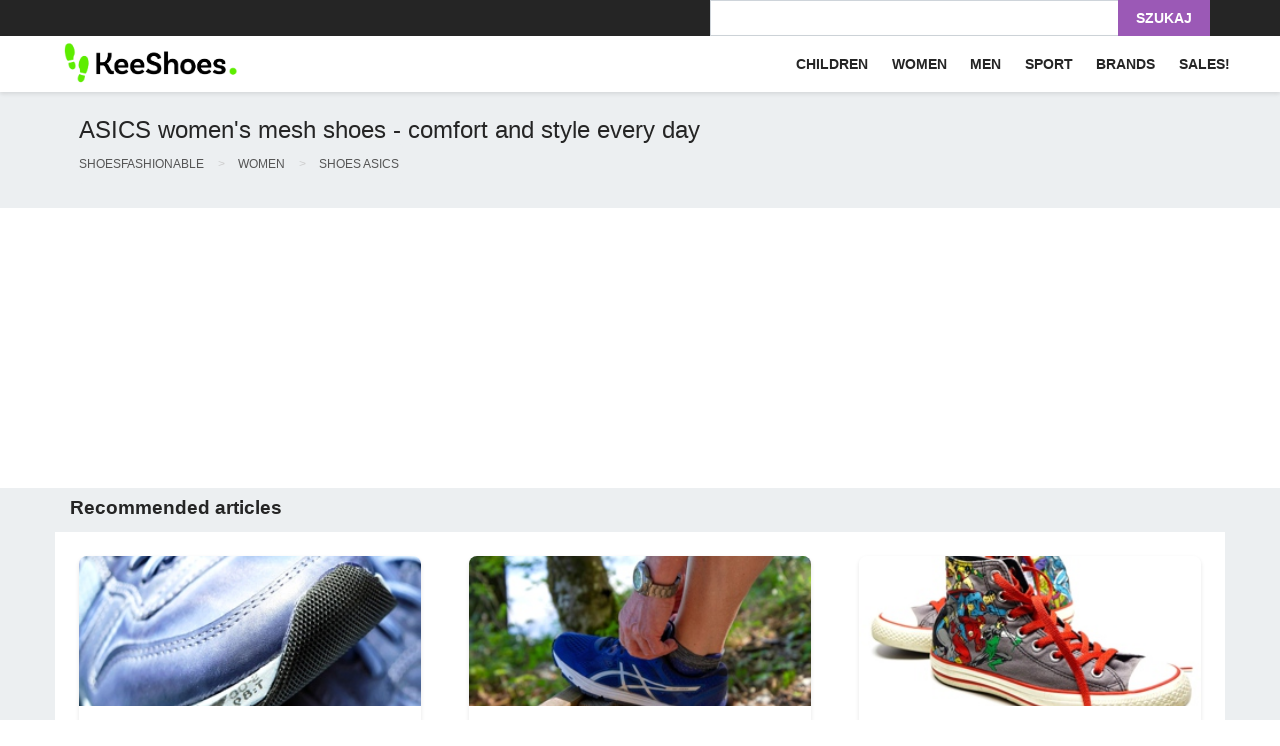

--- FILE ---
content_type: text/html; charset=utf-8
request_url: https://www.google.com/recaptcha/api2/aframe
body_size: 184
content:
<!DOCTYPE HTML><html><head><meta http-equiv="content-type" content="text/html; charset=UTF-8"></head><body><script nonce="rzYQFv2wayM57E-l9BS1OQ">/** Anti-fraud and anti-abuse applications only. See google.com/recaptcha */ try{var clients={'sodar':'https://pagead2.googlesyndication.com/pagead/sodar?'};window.addEventListener("message",function(a){try{if(a.source===window.parent){var b=JSON.parse(a.data);var c=clients[b['id']];if(c){var d=document.createElement('img');d.src=c+b['params']+'&rc='+(localStorage.getItem("rc::a")?sessionStorage.getItem("rc::b"):"");window.document.body.appendChild(d);sessionStorage.setItem("rc::e",parseInt(sessionStorage.getItem("rc::e")||0)+1);localStorage.setItem("rc::h",'1768736889142');}}}catch(b){}});window.parent.postMessage("_grecaptcha_ready", "*");}catch(b){}</script></body></html>

--- FILE ---
content_type: text/plain
request_url: https://www.google-analytics.com/j/collect?v=1&_v=j102&a=1686909084&t=pageview&_s=1&dl=https%3A%2F%2Fkeeshoes.com%2Fwomens-products-asics-mesh-c1.p77.f147.html&ul=en-us%40posix&dt=ASICS%20women%27s%20products%20made%20of%20mesh%20material%20-%20choose%20the%20perfect%20shoes%20for%20you%20-%20KeeShoes&sr=1280x720&vp=1280x720&_u=YEBAAEABAAAAACAAI~&jid=1602246577&gjid=96768126&cid=1096359096.1768736887&tid=UA-16734109-3&_gid=1807121003.1768736887&_r=1&_slc=1&cd1=183593&cd2=searchresults&z=273860378
body_size: -450
content:
2,cG-4RT5TX2X5M